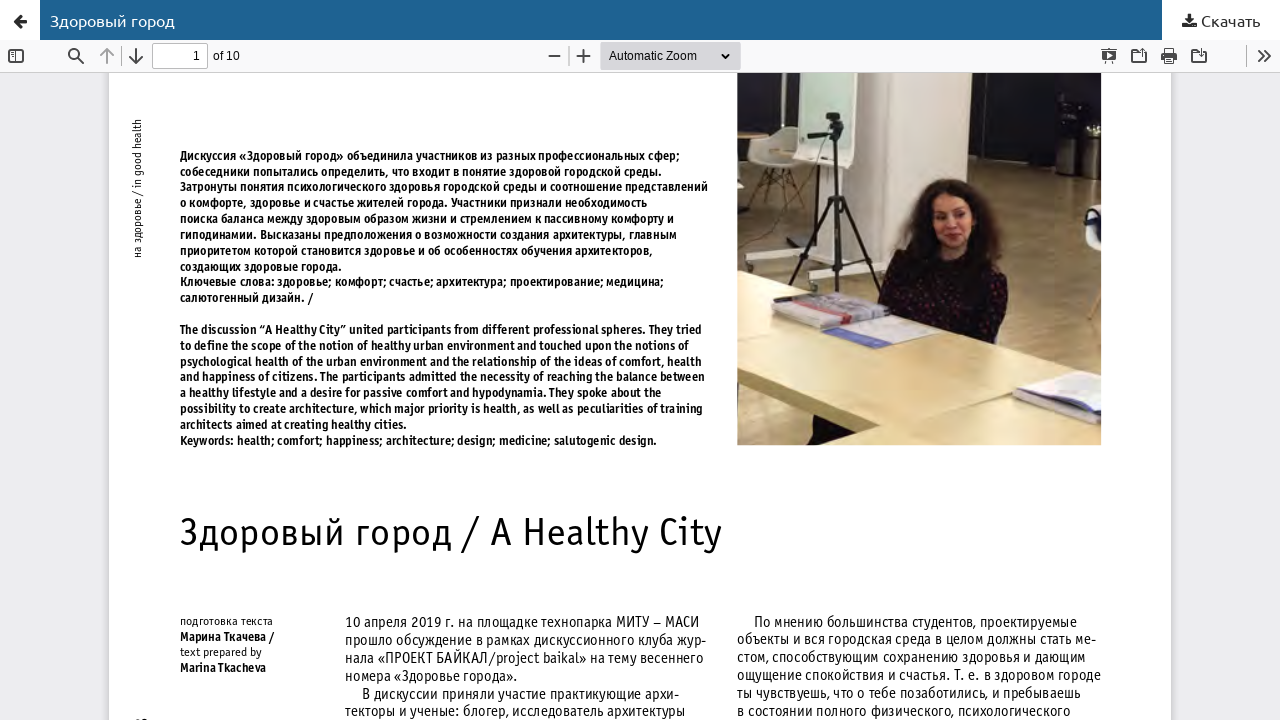

--- FILE ---
content_type: text/html; charset=utf-8
request_url: https://projectbaikal.com/index.php/pb/article/view/1482/1450
body_size: 1271
content:
<!DOCTYPE html>
<html lang="ru-RU" xml:lang="ru-RU">
<head>
	<meta http-equiv="Content-Type" content="text/html; charset=utf-8" />
	<meta name="viewport" content="width=device-width, initial-scale=1.0">
	<title>Просмотр «Здоровый город»</title>

	
<meta name="generator" content="Open Journal Systems 3.3.0.13">
<meta name="google-site-verification" content="htjr0Hh8JzPaFW-B0XmVBTZn9ogOyKnn11kHd6rLPQo" />
<link rel="alternate" type="application/atom+xml" href="https://projectbaikal.com/index.php/pb/gateway/plugin/AnnouncementFeedGatewayPlugin/atom">
<link rel="alternate" type="application/rdf+xml" href="https://projectbaikal.com/index.php/pb/gateway/plugin/AnnouncementFeedGatewayPlugin/rss">
<link rel="alternate" type="application/rss+xml" href="https://projectbaikal.com/index.php/pb/gateway/plugin/AnnouncementFeedGatewayPlugin/rss2">
<link rel="alternate" type="application/atom+xml" href="https://projectbaikal.com/index.php/pb/gateway/plugin/WebFeedGatewayPlugin/atom">
<link rel="alternate" type="application/rdf+xml" href="https://projectbaikal.com/index.php/pb/gateway/plugin/WebFeedGatewayPlugin/rss">
<link rel="alternate" type="application/rss+xml" href="https://projectbaikal.com/index.php/pb/gateway/plugin/WebFeedGatewayPlugin/rss2">
	<link rel="stylesheet" href="https://projectbaikal.com/index.php/pb/$$$call$$$/page/page/css?name=stylesheet" type="text/css" /><link rel="stylesheet" href="https://projectbaikal.com/index.php/pb/$$$call$$$/page/page/css?name=font" type="text/css" /><link rel="stylesheet" href="https://projectbaikal.com/lib/pkp/styles/fontawesome/fontawesome.css?v=3.3.0.13" type="text/css" />
	<script src="https://projectbaikal.com/lib/pkp/lib/vendor/components/jquery/jquery.min.js?v=3.3.0.13" type="text/javascript"></script><script src="https://projectbaikal.com/lib/pkp/lib/vendor/components/jqueryui/jquery-ui.min.js?v=3.3.0.13" type="text/javascript"></script><script src="https://projectbaikal.com/plugins/themes/default/js/lib/popper/popper.js?v=3.3.0.13" type="text/javascript"></script><script src="https://projectbaikal.com/plugins/themes/default/js/lib/bootstrap/util.js?v=3.3.0.13" type="text/javascript"></script><script src="https://projectbaikal.com/plugins/themes/default/js/lib/bootstrap/dropdown.js?v=3.3.0.13" type="text/javascript"></script><script src="https://projectbaikal.com/plugins/themes/default/js/main.js?v=3.3.0.13" type="text/javascript"></script>
</head>
<body class="pkp_page_article pkp_op_view">

		<header class="header_view">

		<a href="https://projectbaikal.com/index.php/pb/article/view/1482" class="return">
			<span class="pkp_screen_reader">
									Вернуться к Подробностям о статье
							</span>
		</a>

		<a href="https://projectbaikal.com/index.php/pb/article/view/1482" class="title">
			Здоровый город
		</a>

		<a href="https://projectbaikal.com/index.php/pb/article/download/1482/1450/1931" class="download" download>
			<span class="label">
				Скачать
			</span>
			<span class="pkp_screen_reader">
				Скачать PDF
			</span>
		</a>

	</header>

	<script type="text/javascript">
		// Creating iframe's src in JS instead of Smarty so that EZProxy-using sites can find our domain in $pdfUrl and do their rewrites on it.
		$(document).ready(function() {
			var urlBase = "https://projectbaikal.com/plugins/generic/pdfJsViewer/pdf.js/web/viewer.html?file=";
			var pdfUrl = "https:\/\/projectbaikal.com\/index.php\/pb\/article\/download\/1482\/1450\/1931";
			$("#pdfCanvasContainer > iframe").attr("src", urlBase + encodeURIComponent(pdfUrl));
		});
	</script>

	<div id="pdfCanvasContainer" class="galley_view">
				<iframe src="" width="100%" height="100%" style="min-height: 500px;" title="PDF (представление «Здоровый город»)" allowfullscreen webkitallowfullscreen></iframe>
	</div>
	
<script defer src="https://static.cloudflareinsights.com/beacon.min.js/vcd15cbe7772f49c399c6a5babf22c1241717689176015" integrity="sha512-ZpsOmlRQV6y907TI0dKBHq9Md29nnaEIPlkf84rnaERnq6zvWvPUqr2ft8M1aS28oN72PdrCzSjY4U6VaAw1EQ==" data-cf-beacon='{"version":"2024.11.0","token":"3df17635663a4307b5162a49a2e82215","r":1,"server_timing":{"name":{"cfCacheStatus":true,"cfEdge":true,"cfExtPri":true,"cfL4":true,"cfOrigin":true,"cfSpeedBrain":true},"location_startswith":null}}' crossorigin="anonymous"></script>
</body>
</html>
